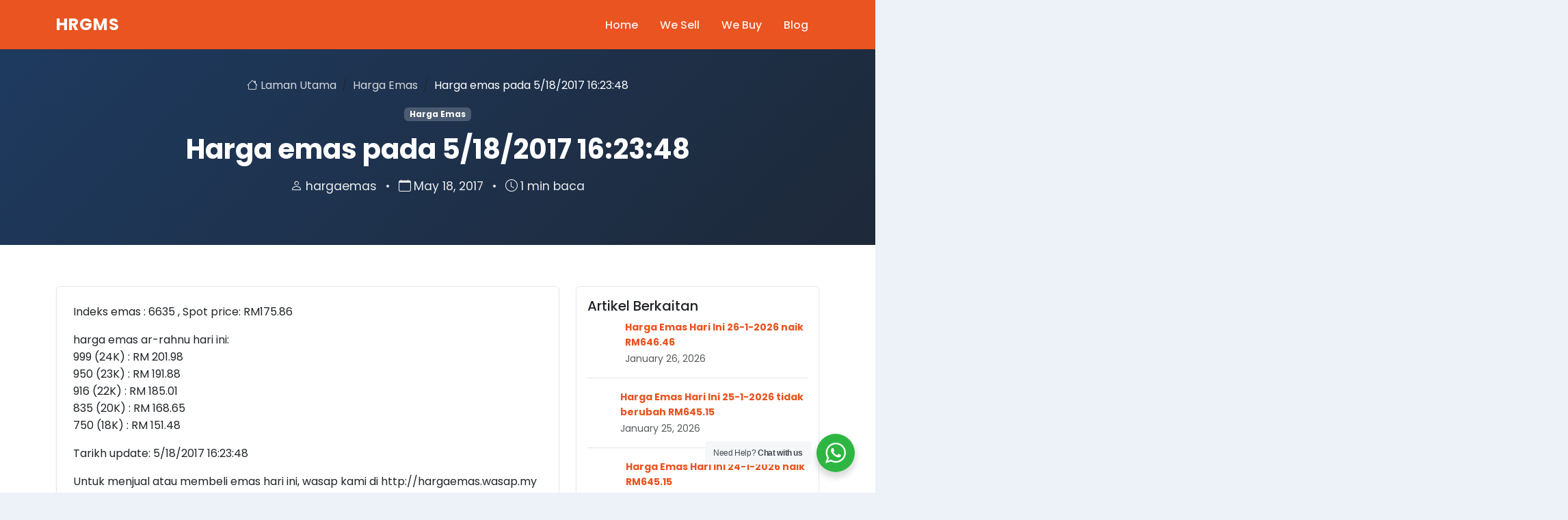

--- FILE ---
content_type: text/css
request_url: https://hargaemas.com.my/wp-content/themes/hrgms-theme/style.css?ver=1.0.0.1765468107
body_size: 4028
content:
/**
 * Theme Name: HRGMS Theme
 * Theme URI: https://hrgms.com.my
 * Description: Theme khas untuk portal harga emas Malaysia - HargaEmas.my. Design modern dengan Bootstrap 5.
 * Version: 1.0.0
 * Author: Shahrul
 * Author URI: https://hrgms.com.my
 * Text Domain: hrgms-theme
 * License: GPL-2.0-or-later
 * License URI: https://www.gnu.org/licenses/gpl-2.0.html
 * Tags: gold-price, malaysia, bootstrap, responsive, custom-logo
 */

/* ==========================================================================
   CSS Variables / Design Tokens - HargaEmas Theme Colors
   ========================================================================== */
:root {
    /* Navigation */
    --hrgms-nav-bg: #e95420;
    --hrgms-nav-text: #ffffff;
    
    /* Body */
    --hrgms-body-bg: #ecf2f7;
    
    /* Cards */
    --hrgms-card-bg: #ffffff;
    --hrgms-card-text: #2d3748;
    --hrgms-card-shadow: 0 1px 2px 0 rgba(0,0,0,.05);
    --hrgms-card-border: #e2e8f0;
    
    /* Footer */
    --hrgms-footer-bg: #1e2939;
    --hrgms-footer-text: #cccccc;
    
    /* Buttons */
    --hrgms-btn-primary: #77ac68;
    --hrgms-btn-secondary: #f45928;
    --hrgms-btn-dark: #282828;
    --hrgms-btn-text: #ffffff;
    
    /* Legacy mappings for compatibility */
    --hrgms-primary: #e95420;
    --hrgms-primary-dark: #d44810;
    --hrgms-primary-light: #f45928;
    --hrgms-secondary: #2d3748;
    --hrgms-success: #77ac68;
    --hrgms-danger: #e74c3c;
    --hrgms-white: #ffffff;
    --hrgms-light: #ecf2f7;
    --hrgms-gray: #6c757d;
    --hrgms-dark: #1e2939;
    
    /* Typography */
    --hrgms-font-primary: 'Poppins', sans-serif;
    --hrgms-font-size-base: 1rem;
    
    /* Spacing */
    --hrgms-section-padding: 60px 0;
    
    /* Shadows */
    --hrgms-shadow: 0 1px 2px 0 rgba(0,0,0,.05);
    --hrgms-shadow-lg: 0 4px 6px -1px rgba(0,0,0,.1);
    
    /* Border Radius */
    --hrgms-radius: 8px;
    --hrgms-radius-lg: 12px;
}

/* ==========================================================================
   Base Styles
   ========================================================================== */
body {
    font-family: var(--hrgms-font-primary);
    color: var(--hrgms-card-text);
    background-color: var(--hrgms-body-bg);
    line-height: 1.6;
}

a {
    color: var(--hrgms-primary);
    text-decoration: none;
    transition: color 0.3s ease;
}

a:hover {
    color: var(--hrgms-primary-dark);
}

/* ==========================================================================
   Header & Navigation
   ========================================================================== */
.hrgms-header {
    background: var(--hrgms-nav-bg);
    padding: 0;
    position: sticky;
    top: 0;
    z-index: 1000;
    box-shadow: var(--hrgms-shadow);
}

.hrgms-navbar {
    padding: 12px 0;
}

.hrgms-logo {
    font-weight: 700;
    font-size: 1.5rem;
    color: var(--hrgms-white) !important;
    letter-spacing: 1px;
}

.hrgms-nav-link {
    color: rgba(255, 255, 255, 0.9) !important;
    font-weight: 500;
    padding: 8px 16px !important;
    border-radius: var(--hrgms-radius);
    transition: all 0.3s ease;
}

.hrgms-nav-link:hover,
.hrgms-nav-link.active {
    color: var(--hrgms-white) !important;
    background: rgba(255, 255, 255, 0.15);
}

/* Mobile Toggle */
.navbar-toggler {
    border-color: rgba(255, 255, 255, 0.5);
}

.navbar-toggler-icon {
    background-image: url("data:image/svg+xml,%3csvg xmlns='http://www.w3.org/2000/svg' viewBox='0 0 30 30'%3e%3cpath stroke='rgba%28255, 255, 255, 0.9%29' stroke-linecap='round' stroke-miterlimit='10' stroke-width='2' d='M4 7h22M4 15h22M4 23h22'/%3e%3c/svg%3e");
}

/* ==========================================================================
   Hero Section - Background Image with Blur Overlay
   ========================================================================== */
.hrgms-hero {
    padding: 60px 0;
    position: relative;
    overflow: hidden;
    background-color: #1e2939;
}

/* Hero with background image - Blur Effect */
.hrgms-hero-bg {
    position: relative;
    background: #1e2939; /* Fallback color */
}

.hrgms-hero-bg::before {
    content: '';
    position: absolute;
    top: -10px;
    left: -10px;
    right: -10px;
    bottom: -10px;
    background-image: url('https://www.hargaemas.my/images/hero/hero-bg.webp');
    background-size: cover;
    background-position: center center;
    background-repeat: no-repeat;
    filter: blur(5px);
    -webkit-filter: blur(5px);
    z-index: 1;
}

.hrgms-hero-bg::after {
    content: '';
    position: absolute;
    top: 0;
    left: 0;
    right: 0;
    bottom: 0;
    /* Dark overlay untuk darken image */
    background: linear-gradient(
        135deg, 
        rgba(30, 41, 57, 0.75) 0%, 
        rgba(20, 30, 45, 0.85) 100%
    );
    z-index: 2;
}

.hrgms-hero-bg .container {
    position: relative;
    z-index: 10;
}

.hrgms-hero-bg .hrgms-hero-content,
.hrgms-hero-bg .hrgms-hero-image {
    position: relative;
    z-index: 10;
}

.hrgms-hero-bg .row {
    position: relative;
    z-index: 10;
}

/* Hero without background image (for inner pages) */
.hrgms-hero-simple {
    background: linear-gradient(135deg, #1e3a5f 0%, #1e2939 100%);
}

.hrgms-hero-light {
    background: linear-gradient(135deg, #f8fafc 0%, #e2e8f0 100%);
    color: var(--hrgms-card-text);
}

.hrgms-hero-light .hrgms-hero-title {
    color: var(--hrgms-card-text);
}

.hrgms-hero-light .hrgms-hero-subtitle {
    color: var(--hrgms-gray);
}

/* Note: .hrgms-hero::before is used by .hrgms-hero-bg for background image */

.hrgms-hero-content {
    position: relative;
    z-index: 10;
}

.hrgms-hero-title {
    font-size: 2.5rem;
    font-weight: 700;
    color: var(--hrgms-white);
    margin-bottom: 1rem;
}

.hrgms-hero-subtitle {
    font-size: 1.1rem;
    color: rgba(255, 255, 255, 0.9);
    margin-bottom: 2rem;
}

.hrgms-hero-image {
    position: relative;
    z-index: 10;
}

.hrgms-hero-image img {
    max-width: 100%;
    border-radius: var(--hrgms-radius-lg);
    box-shadow: var(--hrgms-shadow-lg);
}

/* Hero Buttons */
.btn-hero-primary {
    background: var(--hrgms-white);
    color: var(--hrgms-primary);
    padding: 12px 28px;
    font-weight: 600;
    border-radius: var(--hrgms-radius);
    border: none;
    transition: all 0.3s ease;
}

.btn-hero-primary:hover {
    background: var(--hrgms-light);
    color: var(--hrgms-primary-dark);
    transform: translateY(-2px);
    box-shadow: var(--hrgms-shadow);
}

.btn-hero-secondary {
    background: transparent;
    color: var(--hrgms-white);
    padding: 12px 28px;
    font-weight: 600;
    border-radius: var(--hrgms-radius);
    border: 2px solid var(--hrgms-white);
    transition: all 0.3s ease;
}

.btn-hero-secondary:hover {
    background: var(--hrgms-white);
    color: var(--hrgms-primary);
}

/* ==========================================================================
   Spot Prices Section
   ========================================================================== */
.hrgms-spot-prices {
    padding: var(--hrgms-section-padding);
    background: var(--hrgms-card-bg);
}

.section-title {
    font-size: 1.25rem;
    font-weight: 600;
    color: var(--hrgms-secondary);
    margin-bottom: 2rem;
    text-align: center;
}

.price-card {
    background: var(--hrgms-card-bg);
    border: 1px solid var(--hrgms-card-border);
    border-radius: var(--hrgms-radius);
    padding: 20px;
    text-align: center;
    transition: all 0.3s ease;
    box-shadow: var(--hrgms-card-shadow);
}

.price-card:hover {
    box-shadow: var(--hrgms-shadow-lg);
    transform: translateY(-3px);
}

.price-card-label {
    font-size: 0.9rem;
    color: var(--hrgms-gray);
    font-weight: 500;
    margin-bottom: 8px;
}

.price-card-value {
    font-size: 1.75rem;
    font-weight: 700;
    color: var(--hrgms-primary);
    margin-bottom: 8px;
}

.price-card-change {
    font-size: 0.85rem;
    display: flex;
    align-items: center;
    justify-content: center;
    gap: 4px;
}

.price-card-change.up {
    color: var(--hrgms-success);
}

.price-card-change.down {
    color: var(--hrgms-danger);
}

.price-timestamp {
    text-align: center;
    color: var(--hrgms-gray);
    font-size: 0.85rem;
    margin-top: 1.5rem;
}

/* ==========================================================================
   Stats Section (Harga Emas Terkini)
   ========================================================================== */
.hrgms-stats {
    padding: 40px 0;
    background: var(--hrgms-body-bg);
}

.hrgms-stats .stat-item {
    text-align: center;
    padding: 25px 20px;
    background: var(--hrgms-card-bg);
    border: 1px solid var(--hrgms-card-border);
    border-radius: 12px;
    box-shadow: var(--hrgms-card-shadow);
    transition: all 0.3s ease;
    height: 100%;
    display: flex;
    flex-direction: column;
    align-items: center;
}

.hrgms-stats .stat-item:hover {
    box-shadow: var(--hrgms-shadow-lg);
    transform: translateY(-2px);
}

/* Stat Icon dengan colored background */
.hrgms-stats .stat-icon {
    width: 56px;
    height: 56px;
    border-radius: 12px;
    display: flex;
    align-items: center;
    justify-content: center;
    margin-bottom: 15px;
    font-size: 24px;
}

/* Color coding untuk setiap stat type - Icon backgrounds */
.hrgms-stats .stat-item.stat-mks .stat-icon {
    background: #e3f2fd;
    color: #1976d2;
}

.hrgms-stats .stat-item.stat-tael .stat-icon {
    background: #e8f5e9;
    color: #2e7d32;
}

.hrgms-stats .stat-item.stat-silver .stat-icon {
    background: #fff3e0;
    color: #f57c00;
}

.hrgms-stats .stat-item.stat-usd .stat-icon {
    background: #fce4ec;
    color: #c2185b;
}

/* Stat Label - di atas */
.hrgms-stats .stat-label {
    font-size: 0.875rem;
    color: #9ca3af;
    font-weight: 500;
    margin-bottom: 8px;
    text-transform: none;
    letter-spacing: 0;
}

/* Stat Number - di bawah */
.hrgms-stats .stat-number {
    font-size: 1.75rem;
    font-weight: 700;
    color: var(--hrgms-card-text);
    line-height: 1.2;
    margin: 0;
}

@media (min-width: 768px) {
    .hrgms-stats .stat-number {
        font-size: 2rem;
    }
}

@media (min-width: 992px) {
    .hrgms-stats .stat-number {
        font-size: 2.25rem;
    }
}

/* Last update text */
.hrgms-stats .text-muted {
    font-size: 0.875rem;
    color: var(--hrgms-gray);
    margin-top: 20px;
}

.hrgms-stats .text-muted i {
    color: var(--hrgms-primary);
}

/* ==========================================================================
   Product Grid Section
   ========================================================================== */
.hrgms-products {
    padding: var(--hrgms-section-padding);
    background: var(--hrgms-card-bg);
}

.section-header {
    display: flex;
    justify-content: space-between;
    align-items: center;
    margin-bottom: 2rem;
}

.section-header h2 {
    font-size: 1.5rem;
    font-weight: 600;
    color: var(--hrgms-card-text);
    margin: 0;
}

.view-all-link {
    color: var(--hrgms-primary);
    font-weight: 500;
    font-size: 0.95rem;
}

.view-all-link:hover {
    color: var(--hrgms-primary-dark);
    text-decoration: underline;
}

/* Product Card */
.product-card {
    background: var(--hrgms-card-bg);
    border: 1px solid var(--hrgms-card-border);
    border-radius: var(--hrgms-radius-lg);
    overflow: hidden;
    transition: all 0.3s ease;
    height: 100%;
    box-shadow: var(--hrgms-card-shadow);
}

.product-card:hover {
    box-shadow: var(--hrgms-shadow-lg);
    transform: translateY(-3px);
}

.product-image {
    position: relative;
    height: 180px;
    overflow: hidden;
    background: var(--hrgms-light);
}

.product-image img {
    width: 100%;
    height: 100%;
    object-fit: cover;
    transition: transform 0.3s ease;
}

.product-card:hover .product-image img {
    transform: scale(1.05);
}

.product-badge {
    position: absolute;
    top: 10px;
    left: 10px;
    background: var(--hrgms-danger);
    color: var(--hrgms-white);
    padding: 4px 10px;
    font-size: 0.75rem;
    font-weight: 600;
    border-radius: 4px;
}

.product-badge.discount {
    background: var(--hrgms-danger);
}

.product-body {
    padding: 15px;
}

.product-title {
    font-size: 0.95rem;
    font-weight: 600;
    color: var(--hrgms-card-text);
    margin-bottom: 8px;
    line-height: 1.4;
    display: -webkit-box;
    -webkit-line-clamp: 2;
    -webkit-box-orient: vertical;
    overflow: hidden;
}

.product-title a {
    color: inherit;
}

.product-title a:hover {
    color: var(--hrgms-primary);
}

.product-price {
    font-size: 1.1rem;
    font-weight: 700;
    color: var(--hrgms-primary);
    margin-bottom: 5px;
}

.product-price-old {
    font-size: 0.85rem;
    color: var(--hrgms-gray);
    text-decoration: line-through;
    margin-left: 8px;
}

.product-meta {
    font-size: 0.8rem;
    color: var(--hrgms-gray);
    margin-bottom: 10px;
}

.btn-product {
    width: 100%;
    padding: 10px;
    font-size: 0.9rem;
    font-weight: 500;
    border: 1px solid var(--hrgms-btn-secondary);
    color: var(--hrgms-btn-secondary);
    background: transparent;
    border-radius: var(--hrgms-radius);
    transition: all 0.3s ease;
}

.btn-product:hover {
    background: var(--hrgms-btn-secondary);
    color: var(--hrgms-btn-text);
}

/* Button Variants */
.btn-hrgms-primary {
    background: var(--hrgms-btn-primary);
    color: var(--hrgms-btn-text);
    border: none;
    padding: 12px 24px;
    border-radius: var(--hrgms-radius);
    font-weight: 500;
    transition: all 0.3s ease;
}

.btn-hrgms-primary:hover {
    background: #6a9a5d;
    color: var(--hrgms-btn-text);
}

.btn-hrgms-secondary {
    background: var(--hrgms-btn-secondary);
    color: var(--hrgms-btn-text);
    border: none;
    padding: 12px 24px;
    border-radius: var(--hrgms-radius);
    font-weight: 500;
    transition: all 0.3s ease;
}

.btn-hrgms-secondary:hover {
    background: #d44810;
    color: var(--hrgms-btn-text);
}

.btn-hrgms-dark {
    background: var(--hrgms-btn-dark);
    color: var(--hrgms-btn-text);
    border: none;
    padding: 12px 24px;
    border-radius: var(--hrgms-radius);
    font-weight: 500;
    transition: all 0.3s ease;
}

.btn-hrgms-dark:hover {
    background: #1a1a1a;
    color: var(--hrgms-btn-text);
}

/* ==========================================================================
   Shop Listings Section
   ========================================================================== */
.hrgms-shops {
    padding: var(--hrgms-section-padding);
    background: var(--hrgms-light);
}

.shop-card {
    background: var(--hrgms-card-bg);
    border: 1px solid var(--hrgms-card-border);
    border-radius: var(--hrgms-radius-lg);
    padding: 20px;
    text-align: center;
    transition: all 0.3s ease;
    height: 100%;
    box-shadow: var(--hrgms-card-shadow);
}

.shop-card:hover {
    box-shadow: var(--hrgms-shadow-lg);
}

.shop-logo {
    width: 80px;
    height: 80px;
    border-radius: 50%;
    object-fit: cover;
    margin-bottom: 15px;
    border: 3px solid var(--hrgms-light);
}

.shop-badge {
    display: inline-block;
    background: var(--hrgms-success);
    color: var(--hrgms-white);
    padding: 3px 10px;
    font-size: 0.7rem;
    font-weight: 600;
    border-radius: 20px;
    margin-bottom: 10px;
}

.shop-name {
    font-size: 1rem;
    font-weight: 600;
    color: var(--hrgms-secondary);
    margin-bottom: 5px;
}

.shop-location {
    font-size: 0.85rem;
    color: var(--hrgms-gray);
}

/* ==========================================================================
   Ar-Rahnu Comparison Table
   ========================================================================== */
.hrgms-arrahnu {
    padding: var(--hrgms-section-padding);
    background: var(--hrgms-card-bg);
}

.arrahnu-table {
    width: 100%;
    border-collapse: collapse;
    background: var(--hrgms-card-bg);
    border-radius: var(--hrgms-radius-lg);
    overflow: hidden;
    box-shadow: var(--hrgms-card-shadow);
    border: 1px solid var(--hrgms-card-border);
}

.arrahnu-table thead {
    background: var(--hrgms-light);
}

.arrahnu-table th {
    padding: 15px;
    font-weight: 600;
    color: var(--hrgms-secondary);
    text-align: left;
    font-size: 0.9rem;
}

.arrahnu-table td {
    padding: 15px;
    border-bottom: 1px solid #eee;
    font-size: 0.95rem;
}

.arrahnu-table tbody tr:hover {
    background: var(--hrgms-light);
}

.arrahnu-logo {
    width: 30px;
    height: 30px;
    margin-right: 10px;
    vertical-align: middle;
}

.btn-visit {
    color: var(--hrgms-primary);
    font-weight: 500;
    font-size: 0.9rem;
}

.btn-visit:hover {
    color: var(--hrgms-primary-dark);
    text-decoration: underline;
}

/* ==========================================================================
   Why Choose Us Section
   ========================================================================== */
.hrgms-why-us {
    padding: var(--hrgms-section-padding);
    background: var(--hrgms-light);
}

.why-us-card {
    text-align: center;
    padding: 30px 20px;
}

.why-us-icon {
    width: 70px;
    height: 70px;
    background: var(--hrgms-primary);
    border-radius: 50%;
    display: flex;
    align-items: center;
    justify-content: center;
    margin: 0 auto 20px;
    color: var(--hrgms-white);
    font-size: 1.75rem;
}

.why-us-title {
    font-size: 1.1rem;
    font-weight: 600;
    color: var(--hrgms-secondary);
    margin-bottom: 10px;
}

.why-us-desc {
    font-size: 0.9rem;
    color: var(--hrgms-gray);
    line-height: 1.6;
}

/* ==========================================================================
   Investment Guide Section
   ========================================================================== */
.hrgms-guide {
    padding: var(--hrgms-section-padding);
    background: var(--hrgms-card-bg);
}

.guide-title {
    font-size: 1.5rem;
    font-weight: 600;
    color: var(--hrgms-secondary);
    margin-bottom: 1rem;
}

.guide-content {
    color: var(--hrgms-gray);
    line-height: 1.8;
}

.guide-content ul {
    margin: 1rem 0;
    padding-left: 1.5rem;
}

.guide-content li {
    margin-bottom: 0.5rem;
}

/* ==========================================================================
   CTA Section
   ========================================================================== */
.hrgms-cta {
    padding: 60px 0;
    background: linear-gradient(135deg, #1e3a5f 0%, #1e2939 100%);
    text-align: center;
}

.cta-title {
    font-size: 2rem;
    font-weight: 700;
    color: var(--hrgms-white);
    margin-bottom: 1rem;
}

.cta-subtitle {
    font-size: 1rem;
    color: rgba(255, 255, 255, 0.9);
    margin-bottom: 2rem;
    max-width: 600px;
    margin-left: auto;
    margin-right: auto;
}

.btn-cta-primary {
    background: var(--hrgms-btn-primary);
    color: var(--hrgms-btn-text);
    padding: 14px 32px;
    font-weight: 600;
    border-radius: var(--hrgms-radius);
    border: none;
    margin: 5px;
    transition: all 0.3s ease;
}

.btn-cta-primary:hover {
    background: #6a9a5d;
    color: var(--hrgms-btn-text);
    transform: translateY(-2px);
}

.btn-cta-secondary {
    background: transparent;
    color: var(--hrgms-btn-text);
    padding: 14px 32px;
    font-weight: 600;
    border-radius: var(--hrgms-radius);
    border: 2px solid var(--hrgms-btn-text);
    margin: 5px;
    transition: all 0.3s ease;
}

.btn-cta-secondary:hover {
    background: var(--hrgms-btn-text);
    color: var(--hrgms-primary);
}

/* ==========================================================================
   Footer
   ========================================================================== */
.hrgms-footer {
    background: var(--hrgms-footer-bg);
    color: var(--hrgms-footer-text);
    padding: 50px 0 20px;
}

.footer-logo {
    font-size: 1.5rem;
    font-weight: 700;
    color: var(--hrgms-btn-secondary);
    margin-bottom: 15px;
}

.footer-desc {
    font-size: 0.9rem;
    line-height: 1.7;
    margin-bottom: 0;
}

.footer-title {
    font-size: 1rem;
    font-weight: 600;
    color: var(--hrgms-white);
    margin-bottom: 20px;
}

.footer-links {
    list-style: none;
    padding: 0;
    margin: 0;
}

.footer-links li {
    margin-bottom: 10px;
}

.footer-links a {
    color: rgba(255, 255, 255, 0.7);
    font-size: 0.9rem;
    transition: color 0.3s ease;
}

.footer-links a:hover {
    color: var(--hrgms-primary);
}

.footer-contact p {
    margin-bottom: 10px;
    font-size: 0.9rem;
}

.footer-contact i {
    width: 20px;
    color: var(--hrgms-primary);
    margin-right: 10px;
}

.footer-bottom {
    border-top: 1px solid rgba(255, 255, 255, 0.1);
    padding-top: 20px;
    margin-top: 40px;
    text-align: center;
    font-size: 0.85rem;
}

.footer-disclaimer {
    font-size: 0.8rem;
    color: rgba(255, 255, 255, 0.5);
    margin-top: 10px;
}

/* ==========================================================================
   Responsive Styles
   ========================================================================== */
@media (max-width: 991px) {
    .hrgms-hero-title {
        font-size: 2rem;
    }
    
    .hrgms-hero {
        padding: 40px 0;
    }
    
    .hrgms-hero-image {
        margin-top: 30px;
    }
    
    .stat-number {
        font-size: 2rem;
    }
}

@media (max-width: 767px) {
    .hrgms-hero-title {
        font-size: 1.75rem;
    }
    
    .hrgms-hero-subtitle {
        font-size: 1rem;
    }
    
    .price-card-value {
        font-size: 1.5rem;
    }
    
    .section-header {
        flex-direction: column;
        align-items: flex-start;
        gap: 10px;
    }
    
    .arrahnu-table {
        display: block;
        overflow-x: auto;
    }
    
    .cta-title {
        font-size: 1.5rem;
    }
}

@media (max-width: 575px) {
    .price-card {
        margin-bottom: 15px;
    }
    
    .btn-hero-primary,
    .btn-hero-secondary {
        display: block;
        width: 100%;
        margin-bottom: 10px;
    }
}

/* ==========================================================================
   Gold Calculator Styles - Mobile First
   ========================================================================== */

/* Calculator Table Mobile Optimization */
@media (max-width: 767px) {
    #gold-calculator-table {
        font-size: 0.85rem;
    }
    
    #gold-calculator-table th,
    #gold-calculator-table td {
        padding: 10px 8px !important;
    }
    
    #gold-calculator-table th {
        font-size: 0.8rem;
    }
    
    #gold-calculator-table .cash-value {
        font-size: 1rem !important;
    }
}

/* Calculator Input Mobile */
@media (max-width: 575px) {
    #gold-weight,
    #depreciation-rate {
        font-size: 1rem !important;
        padding: 12px !important;
    }
    
    .form-label {
        font-size: 0.95rem;
    }
    
    .card-body {
        padding: 1.5rem !important;
    }
}

/* Calculator Table Scroll on Mobile */
@media (max-width: 991px) {
    .table-responsive {
        -webkit-overflow-scrolling: touch;
    }
    
    #gold-calculator-table {
        min-width: 100%;
    }
}

/* Calculator Empty State */
#calculator-empty {
    min-height: 200px;
    display: flex;
    flex-direction: column;
    align-items: center;
    justify-content: center;
}

/* Calculator Results Highlight */
#gold-calculator-table tbody tr:hover {
    background-color: #f8f9fa;
    transition: background-color 0.2s ease;
}

#gold-calculator-table tbody tr:first-child {
    background: linear-gradient(135deg, #fef9e7 0%, #f9f3e3 100%);
}

/* Calculator Input Focus */
#gold-weight:focus,
#depreciation-rate:focus {
    border-color: #f39c12 !important;
    box-shadow: 0 0 0 0.2rem rgba(243, 156, 18, 0.25) !important;
    outline: none;
}

/* Calculator Card Mobile Padding */
@media (max-width: 575px) {
    .card-header {
        padding: 15px !important;
    }
    
    .card-header h2 {
        font-size: 1.25rem !important;
    }
    
    .card-header p {
        font-size: 0.85rem !important;
    }
}

